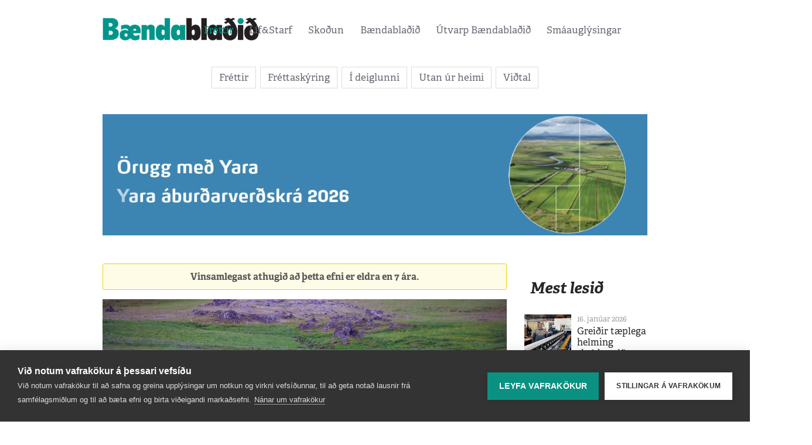

--- FILE ---
content_type: text/html; charset=UTF-8
request_url: https://www.bbl.is/frettir/heyskapur-gengur-ymist-glimrandi-vel-eda-afleitlega
body_size: 11900
content:
<!DOCTYPE html>
<html lang="is">
<head>
<meta charset="utf-8">
<meta http-equiv="X-UA-Compatible" content="IE=edge">
<meta name="format-detection" content="telephone=no">
<title>Heyskapur gengur &#253;mist glimrandi vel e&#240;a afleitlega - Bændablaðið</title>
<link rel="stylesheet" href="/stylesheets/app.css?20210830c">
<meta name="viewport" content="width=device-width, initial-scale=1">
<link rel="shortcut icon" type="image/x-icon" href="/file/1/favicon.ico"/>

<script type="text/plain" data-consent="analytics">
function udm_(e){var t="comScore=",n=document,r=n.cookie,i="",s="indexOf",o="substring",u="length",a=2048,f,l="&ns_",c="&",h,p,d,v,m=window,g=m.encodeURIComponent||escape;if(r[s](t)+1)for(d=0,p=r.split(";"),v=p[u];d<v;d++)h=p[d][s](t),h+1&&(i=c+unescape(p[d][o](h+t[u])));e+=l+"_t="+ +(new Date)+l+"c="+(n.characterSet||n.defaultCharset||"")+"&c8="+g(n.title)+i+"&c7="+g(n.URL)+"&c9="+g(n.referrer),e[u]>a&&e[s](c)>0&&(f=e[o](0,a-8).lastIndexOf(c),e=(e[o](0,f)+l+"cut="+g(e[o](f+1)))[o](0,a)),n.images?(h=new Image,m.ns_p||(ns_p=h),h.src=e):n.write("<","p","><",'img src="',e,'" height="1" width="1" alt="*"',"><","/p",">")};
udm_('http'+(document.location.href.charAt(4)=='s'?'s://sb':'://b')+'.scorecardresearch.com/b?c1=2&c2=19986860&ns_vsite=bbl.is');
(function() {
	var udm = document.createElement('script');
	udm.type = 'text/javascript';
	udm.language = 'JavaScript1.3';
	udm.src = 'https://sb.scorecardresearch.com/c2/19986860/cs.js';

	var s = document.getElementsByTagName('script')[0];
	s.parentNode.insertBefore(udm, s);
})();
</script>

<!-- Google tag (gtag.js) -->
<script async src="https://www.googletagmanager.com/gtag/js?id=G-7KXNY5PY44"></script>
<script type="text/plain" data-consent="analytics">
   window.dataLayer = window.dataLayer || [];
   function gtag(){dataLayer.push(arguments);}
   gtag('js', new Date());
   gtag('config', 'G-7KXNY5PY44');
</script>

<script type="text/javascript">
var cpm = {};
(function(h,u,b){
var d=h.getElementsByTagName("script")[0],e=h.createElement("script");
e.async=true;e.src='https://cookiehub.net/c2/f33a91df.js';
e.onload=function(){u.cookiehub.load(b);}
d.parentNode.insertBefore(e,d);
})(document,window,cpm);
</script>

<link rel="apple-touch-icon" sizes="57x57" href="/favicon/apple-icon-57x57.png">
<link rel="apple-touch-icon" sizes="60x60" href="/favicon/apple-icon-60x60.png">
<link rel="apple-touch-icon" sizes="72x72" href="/favicon/apple-icon-72x72.png">
<link rel="apple-touch-icon" sizes="76x76" href="/favicon/apple-icon-76x76.png">
<link rel="apple-touch-icon" sizes="114x114" href="/favicon/apple-icon-114x114.png">
<link rel="apple-touch-icon" sizes="120x120" href="/favicon/apple-icon-120x120.png">
<link rel="apple-touch-icon" sizes="144x144" href="/favicon/apple-icon-144x144.png">
<link rel="apple-touch-icon" sizes="152x152" href="/favicon/apple-icon-152x152.png">
<link rel="apple-touch-icon" sizes="180x180" href="/favicon/apple-icon-180x180.png">
<link rel="icon" type="image/png" sizes="192x192"  href="/favicon/android-icon-192x192.png">
<link rel="icon" type="image/png" sizes="32x32" href="/favicon/favicon-32x32.png">
<link rel="icon" type="image/png" sizes="96x96" href="/favicon/favicon-96x96.png">
<link rel="icon" type="image/png" sizes="16x16" href="/favicon/favicon-16x16.png">
<link rel="manifest" href="/favicon/manifest.json">
<meta name="msapplication-TileColor" content="#ffffff">
<meta name="msapplication-TileImage" content="/favicon/ms-icon-144x144.png">
<meta name="theme-color" content="#ffffff">

<meta property="og:type" content="article">
<meta property="og:title" content="Heyskapur gengur ýmist glimrandi vel eða afleitlega">
<meta property="og:description" content="Í tvö horn skiptist þegar að heyskap kemur hér á landi, ýmist gengur glimrandi vel eða afleitlega. Þar skiptir eins og gefur að skilja veðrið mestu. Á norðan- og austanverðu landinu hefur gengið vel og uppskera er góð, vætutíð hefur sett strik í reikninginn á Suður- og Vesturlandi og í þeim lands...">
<meta property="og:image" content="https://www.bbl.is/media/1/juni-2018-068--lilja-gudrun.jpg">
<meta property="og:url" content="https://www.bbl.is/frettir/heyskapur-gengur-ymist-glimrandi-vel-eda-afleitlega" />
<meta property="article:section" content="Fréttir"/>

  <script type="text/javascript" src="//log.gallup.is/gallup.js" async></script>
</head> 
<body class="">
  <div id="fb-root"></div>
  <script async defer crossorigin="anonymous" src="https://connect.facebook.net/is_IS/sdk.js#xfbml=1&version=v8.0" nonce="hI3wI3zL"></script>
 <div class="container-fluid header-section bg-white">
  <header class="container">
    <div class="row">
      <div class="logo">
        <a href="/"><img src="/images/logo.png" alt="Bændablaðið"/></a>
      </div>
 
<nav>
	<ul>
<li><a href="/frettir" class="active" target="">Fréttir</a>		<ul>
<li><a href="/frettir/frettir" class="">Fréttir</a></li><li><a href="/frettir/frettaskyring" class="">Fréttaskýring</a></li><li><a href="/frettir/i-deiglunni" class="">Í deiglunni</a></li><li><a href="/frettir/utan-ur-heimi" class="">Utan úr heimi</a></li><li><a href="/frettir/vidtal" class="">Viðtal</a></li>		</ul>
</li><li><a href="/lif-og-starf" class="" target="">Líf&Starf</a>		<ul>
<li><a href="/lif-og-starf/lif-og-starf" class="">Líf og starf</a></li><li><a href="/lif-og-starf/matarkrokurinn" class="">Matarkrókurinn</a></li><li><a href="/lif-og-starf/hannyrdahornid" class="">Hannyrðahornið</a></li><li><a href="/lif-og-starf/bondinn" class="">Bóndinn</a></li><li><a href="/lif-og-starf/folkid-sem-erfir-landid" class="">Fólkið sem erfir landið</a></li><li><a href="/lif-og-starf/menning" class="">Menning</a></li><li><a href="/lif-og-starf/velabasinn" class="">Vélabásinn</a></li>		</ul>
</li><li><a href="/skodun" class="" target="">Skoðun</a>		<ul>
<li><a href="/skodun/lesendaryni" class="">Lesendarýni</a></li><li><a href="/skodun/a-faglegum-notum" class="">Á faglegum nótum</a></li><li><a href="/skodun/af-vettvangi-baendasamtakana" class="">Af vettvangi Bændasamtakana</a></li><li><a href="/skodun/leidari" class="">Leiðari</a></li>		</ul>
</li><li><a href="/baendabladid" class="" target="">Bændablaðið</a>		<ul>
<li><a href="/baendabladid/um-baendabladid" class="">Um Bændablaðið</a></li><li><a href="/baendabladid/starfsfolk" class="">Starfsfólk</a></li><li><a href="/baendabladid/auglysingar-og-utgafudagsetningar" class="">Auglýsingar og útgáfudagsetningar</a></li><li><a href="/baendabladid/askrift" class="">Áskrift</a></li><li><a href="/baendabladid/timarit-baendabladsins" class="">Tímarit Bændablaðsins</a></li><li><a href="/baendabladid/dreifingastadir" class="">Dreifingastaðir</a></li><li><a href="/baendabladid/hladan" class="">Hlaðan </a></li>		</ul>
</li><li><a href="/utvarp-baendabladid" class="" target="">Útvarp Bændablaðið</a></li><li><a href="/smaauglysingar" class="" target="">Smáauglýsingar</a></li>	</ul>
</nav> 


    </div>

    <div>
      <a class="mobile-toggler d-sm-block d-md-block d-lg-none d-xl-none" href="javascript:void(0)">
        <span></span>
        <span></span>
        <span></span>
        <span></span>
      </a>
    </div>     
  </header>
</div>

<div class="container">
    <div class="row mb-4">
        <div class="col-12">
            <div class="text-center ">
                <ul class="tabs">
                        <li class="">
                            <a href="/frettir/frettir" target="">Fr&#233;ttir</a>
                        </li>
                        <li class="">
                            <a href="/frettir/frettaskyring" target="">Fr&#233;ttask&#253;ring</a>
                        </li>
                        <li class="">
                            <a href="/frettir/i-deiglunni" target="">&#205; deiglunni</a>
                        </li>
                        <li class="">
                            <a href="/frettir/utan-ur-heimi" target="">Utan &#250;r heimi</a>
                        </li>
                        <li class="">
                            <a href="/frettir/vidtal" target="">Vi&#240;tal</a>
                        </li>
                </ul>
            </div>
        </div>
    </div>
</div>


  <main>


	<div class="container m-auto d-none d-sm-block pb-4" data-noindex="1">
		<div class="row">
			<div class="col-lg-12">
				<div class="w-100 h-100">
					<div style="margin:0px auto;width:100%;max-width:1080px">
	<div style="position:relative;width:100%;height:0%;padding-bottom:22.22%;">
		<a style="position:absolute;top:0px;left:0px;width:100%;height:100%;" href="https://www.bbl.is/click.aspx?id=116469" target="_blank">
			<video style="position:absolute;top:0px;left:0px;width:100%;height:100%;" width="1080" height="240" poster="/media/1/yara-banner-bbl-januar-2.png" autoplay muted loop>
				<source src="/media/1/yara-banner-bbl-januar-2.mp4" type="video/mp4">
			</video>
		</a>
	</div>
</div>
				</div>
			</div>
		</div>
	</div>
	<div class="container m-auto d-block d-sm-none w-100 text-center pb-4" data-noindex="1">
		<div class="row">
			<div class="w-100 h-100">
				<div style="margin:0px auto;width:100%;max-width:1080px">
	<div style="position:relative;width:100%;height:0%;padding-bottom:22.22%;">
		<a style="position:absolute;top:0px;left:0px;width:100%;height:100%;" href="https://www.bbl.is/click.aspx?id=116469" target="_blank">
			<video style="position:absolute;top:0px;left:0px;width:100%;height:100%;" width="1080" height="240" poster="/media/1/yara-banner-bbl-januar-2.png" autoplay muted loop>
				<source src="/media/1/yara-banner-bbl-januar-2.mp4" type="video/mp4">
			</video>
		</a>
	</div>
</div>
			</div>
		</div>
	</div>		

	<div class="container  py-4">
		<div class="row">
			<div class="col-lg-9">
				<section data-dr-type="section" data-dr-name="body">
				
	<div class="articles">
		<div class="article">
						<div class="alert">Vinsamlegast athugið að þetta efni er eldra en 7 ára.</div>




				<div class="article-image mb-3">
                    <figure>
                            <img src="/media/1/juni-2018-068--lilja-gudrun.jpg?w=900" alt="Heyskapur &#225; Vestri-Reyni &#237; Hvalfjar&#240;arsveit. Haraldur Benediktsson, b&#243;ndi og al&#254;ingisma&#240;ur, &#254;yrlar heyi &#237; m&#250;ga, v&#230;ntanlega &#237; &#254;eirri von a&#240; geta r&#250;lla&#240; &#225;&#240;ur en n&#230;sta demba hellist yfir Vesturlandi&#240;." border="0">
                                                    <figcaption class="text-left">Heyskapur á Vestri-Reyni í Hvalfjarðarsveit. Haraldur Benediktsson, bóndi og alþingismaður, þyrlar heyi í múga, væntanlega í þeirri von að geta rúllað áður en næsta demba hellist yfir Vesturlandið.</figcaption>
                                                    <figcaption class="text-left"><strong><em>Mynd / Lilja Gu&#240;r&#250;n Ey&#254;&#243;rsd&#243;ttir</em></strong></figcaption>
                    </figure>
				</div>

			<div class="article-text">
				<span class="date mb-3"><a href="/frettir" class="text-secondary">Fr&#233;ttir</a> 5. júlí 2018</span>

				<h1>Heyskapur gengur ýmist glimrandi vel eða afleitlega</h1>

					<div class="mb-4"><strong>Höfundur:</strong> Margr&#233;t &#222;&#243;ra &#222;&#243;rsd&#243;ttir </div>

				<div>
	&Iacute; tv&ouml; horn skiptist &thorn;egar a&eth; heyskap kemur h&eacute;r &aacute; landi, &yacute;mist gengur glimrandi vel e&eth;a afleitlega. &THORN;ar skiptir eins og gefur a&eth; skilja ve&eth;ri&eth; mestu. &Aacute; nor&eth;an- og austanver&eth;u landinu hefur gengi&eth; vel og uppskera er g&oacute;&eth;, v&aelig;tut&iacute;&eth; hefur sett strik &iacute; reikninginn &aacute; Su&eth;ur- og Vesturlandi og &iacute; &thorn;eim landsfj&oacute;r&eth;ungum ver&eth;ur &aacute;standi&eth; alvarlegra me&eth; hverjum degi sem l&iacute;&eth;ur.</div>
<div>
	&nbsp;</div>
<div>
	Sveinn Sigurmundsson, framkv&aelig;mdastj&oacute;ri B&uacute;na&eth;arsambands Su&eth;urlands, segir st&ouml;&eth;ugar rigningar hafa einkennt ve&eth;urfar &iacute;&nbsp; ma&iacute; og j&uacute;n&iacute; og &aacute;standi&eth; langt &iacute; fr&aacute; gott. &bdquo;&THORN;a&eth; er l&iacute;ti&eth; um &thorn;urrk h&eacute;r um sl&oacute;&eth;ir, &thorn;a&eth; kom einn dagur um daginn me&eth; s&oacute;l og &thorn;erri eins og fr&aelig;gt er or&eth;i&eth; og &thorn;&aacute; n&aacute;&eth;u sumir a&eth; heyja a&eth;eins &thorn;&aacute;. B&aelig;ndur hafa yfir a&eth; r&aacute;&eth;a afkastamiklum t&aelig;kjum og n&aacute; miklu magni &aacute; sk&ouml;mmum t&iacute;ma en til &thorn;ess &thorn;arf ve&eth;ri&eth; a&eth; vera hagst&aelig;tt,&ldquo; segir hann. Sta&eth;a sunnlenskra b&aelig;nda var&eth;andi heyskap er &aacute; &thorn;ann veg a&eth; sumir eru skammt &aacute; veg komnir og a&eth;rir voru &iacute; lok j&uacute;n&iacute;m&aacute;na&eth;ar ekki byrja&eth;ir a&eth; sl&aacute;.</div>
<div>
	&nbsp;</div>
<div>
	<strong>&THORN;urfa ekki nema &thorn;rj&aacute; &thorn;urra daga &iacute; r&ouml;&eth;</strong></div>
<div>
	&nbsp;</div>
<div>
	&bdquo;Alvarlegast &iacute; &thorn;essu &ouml;llu saman er a&eth; g&aelig;&eth;i tapast, heyin ver&eth;a lakari me&eth; hverjum degi sem l&iacute;&eth;ur, vi&eth; erum a&eth; horfa h&eacute;r upp &aacute; heilmiki&eth; ver&eth;m&aelig;tatap,&ldquo; segir hann og b&aelig;tir vi&eth; a&eth; menn reyni a&eth; setja &oacute;&thorn;urrka&eth; hey &iacute; r&uacute;llur e&eth;a st&aelig;&eth;ur sem er &thorn;&aacute; bara vothey sem h&aelig;tta er &aacute; a&eth; verkist ekki eins vel og er erfi&eth;ara &iacute; allri me&eth;h&ouml;ndlun.&nbsp;</div>
<div>
	&nbsp;</div>
<div>
	Sveinn telur a&eth; b&aelig;ndur &aelig;ttu a&eth; n&aacute; inn n&aelig;gu magni &iacute; sumar &thorn;&oacute; upphafi&eth; lofi ekki g&oacute;&eth;u, ekki &thorn;urfi nema f&aacute;a &thorn;urra daga &iacute; r&ouml;&eth; til a&eth; n&aacute; &thorn;v&iacute; magni sem &thorn;arf og j&uacute;l&iacute;m&aacute;nu&eth;ur r&eacute;tt hafinn. Sums sta&eth;ar er gras fari&eth; a&eth; leggjast og &thorn;v&iacute; erfi&eth;ara a&eth; eiga vi&eth; &thorn;a&eth;. Fremur kalt hefur veri&eth; &iacute; ve&eth;ri sem h&aelig;gir &aacute; sprettu og &thorn;v&iacute; er &thorn;roski grasa seinni til sem betur fer eins og sta&eth;an er. &bdquo;En &thorn;essi sta&eth;a er s&eacute;rlega sl&aelig;m fyrir k&uacute;ab&aelig;ndur sem &thorn;urfa &aacute; h&aacute;g&aelig;&eth;af&oacute;&eth;ri a&eth; halda, en vi&eth; horfum upp &aacute; miki&eth; ver&eth;m&aelig;tatap h&eacute;r fyrir sunnan,&ldquo; segir Sveinn.&nbsp;</div>
<div>
	&nbsp;</div>
<div>
	<strong>Vestlendingar halda a&eth; s&eacute;r h&ouml;ndum, Skagfir&eth;ingar komnir vel af sta&eth;</strong></div>
<div>
	&nbsp;</div>
<div>
	Anton Torfi Bergsson, framkv&aelig;mdastj&oacute;ri B&uacute;na&eth;arsambands Vesturlands, segir a&eth; nokkrir k&uacute;ab&aelig;ndur &aacute; sv&aelig;&eth;inu s&eacute;u b&uacute;nir a&eth; sl&aacute; eitthva&eth;, en ve&eth;ri&eth; hafi vissulega veri&eth; m&ouml;nnum erfitt. Spretta s&eacute; nokku&eth; g&oacute;&eth; og &aacute;g&aelig;tt &uacute;tlit hva&eth; &thorn;a&eth; var&eth;ar. &bdquo;En &thorn;ar sem varla hefur komi&eth; heill dagur &thorn;urr, halda margir a&eth; s&eacute;r h&ouml;ndum,&ldquo; segir hann.&nbsp;</div>
<div>
	&nbsp;</div>
<div>
	<img alt="" src="/media/1/461.jpg" style="width: 620px; height: 349px;" /></div>
<div>
	<em>Bl&aacute;r himinn, glampandi s&oacute;l og heyr&uacute;llur &aacute; t&uacute;num &iacute; Skagafir&eth;i.</em></div>
<div>
	<em>Mynd / Gu&eth;r&uacute;n L&aacute;rusd&oacute;ttir</em><br />
	&nbsp;</div>
<div>
	&bdquo;Heyskapur hefur gengi&eth; vel og er heyfengur &iacute; g&oacute;&eth;u me&eth;allagi a&eth; magni,&ldquo; segir Eir&iacute;kur Loftsson, r&aacute;&eth;unautur hj&aacute; RML &iacute; Skagafir&eth;i. &THORN;ar h&oacute;fst heyskapur um mi&eth;jan m&aacute;nu&eth;, en af fullum krafti &iacute; kringum 20. j&uacute;n&iacute;.&nbsp; Hann er &thorn;v&iacute; kominn vel af sta&eth; og fyrri sl&aelig;tti loki&eth; &aacute; st&ouml;ku sta&eth;.</div>
<div>
	&nbsp;</div>
<div>
	Gu&eth;r&uacute;n L&aacute;rusd&oacute;ttir, b&oacute;ndi &iacute; Keldudal &aacute; Hegranesi, segir a&eth; fyrri sl&aelig;tti hafi loki&eth; s&iacute;&eth;ustu daga j&uacute;n&iacute;m&aacute;na&eth;ar og s&iacute;&eth;ustu r&uacute;llum var eki&eth; heim &aacute; f&ouml;studag &iacute; li&eth;inni viku.</div>
<div>
	&nbsp;</div>
<div>
	&bdquo;&THORN;a&eth; hefur veri&eth; g&oacute;&eth; spretta &iacute; Skagafir&eth;i og vi&eth;ra&eth; vel til heyskapar. K&uacute;ab&aelig;ndur h&eacute;r um sl&oacute;&eth;ir eru sennilega flestir langt komnir e&eth;a hafa loki&eth; fyrri sl&aelig;tti,&ldquo; segir Gu&eth;r&uacute;n.&nbsp;</div>
<div>
	&nbsp;</div>
<div>
	<img alt="" src="/media/1/422.jpg" style="width: 620px; height: 349px;" /></div>
<div>
	<em>Keyskapur &iacute; Keldudal &iacute; Skagafir&eth;i. Mynd / Gu&eth;r&uacute;n L&aacute;rusd&oacute;ttir</em><br />
	&nbsp;</div>
<div>
	<strong>L&iacute;kur &aacute; a&eth; henda &thorn;urfi heyi &uacute;r seinni sl&aelig;tti</strong></div>
<div>
	&nbsp;</div>
<div>
	&bdquo;Heyskapur &iacute; Eyjafir&eth;i hefur gengi&eth; nokku&eth; vel og uppskera er g&oacute;&eth;,&ldquo; segir Sigurgeir Hreinsson, framkv&aelig;mdastj&oacute;ri B&uacute;na&eth;arsambands Eyjafjar&eth;ar. Raunar segir hann a&eth; nokku&eth; hafi veri&eth; sk&uacute;rasamt og &iacute; sumum tilfellum s&eacute; or&eth;i&eth; heldur miki&eth; sprotti&eth; til a&eth; g&aelig;&eth;i ver&eth;i eins og best ver&eth;i &aacute; kosi&eth;. Hann segir a&eth; nokku&eth; s&eacute; um a&eth; k&uacute;ab&aelig;ndur, fram &iacute; fir&eth;i, hafi loki&eth; fyrri e&eth;a fyrsta sl&aelig;tti upp &uacute;r 20. j&uacute;n&iacute;. &bdquo;&THORN;a&eth; eru miklar l&iacute;kur &aacute; a&eth; &thorn;eir sem eiga miklar fyrningar &thorn;urfi a&eth; henda umtalsver&eth;um hluta af seinni sl&aelig;ttinum. Uppskera hefur veri&eth; mikil nokkur &aacute;r &iacute; r&ouml;&eth; og of miki&eth; birg&eth;ahald &iacute; heyi er d&yacute;rt,&ldquo; segir Sigurgeir.<br />
	&nbsp;</div>
<div>
	<img alt="" src="/media/1/20180627_211054-lilja.jpg" style="width: 620px; height: 827px;" /></div>
<div>
	<em>R&uacute;lla&eth; &aacute; Vestri-Reyni. Mynd / Lilja Gu&eth;r&uacute;n Ey&thorn;&oacute;rsd&oacute;ttir</em><br />
	&nbsp;</div>

			</div>



				<div class="article-social mt-3">
					<a href="https://www.facebook.com/share.php?u=https%3a%2f%2fwww.bbl.is%2ffrettir%2fheyskapur-gengur-ymist-glimrandi-vel-eda-afleitlega" class="share-nw"><i class="fa fa-facebook-square secondary"></i></a>
					<a href="https://twitter.com/share?url=https%3a%2f%2fwww.bbl.is%2ffrettir%2fheyskapur-gengur-ymist-glimrandi-vel-eda-afleitlega&text=Heyskapur+gengur+%c3%bdmist+glimrandi+vel+e%c3%b0a+afleitlega" class="share-nw"><i class="fa fa-twitter-square"></i></a>
					<a href="https://www.linkedin.com/cws/share?url=https%3a%2f%2fwww.bbl.is%2ffrettir%2fheyskapur-gengur-ymist-glimrandi-vel-eda-afleitlega" class="share-nw"><i class="fa fa-linkedin-square share-nw" aria-hidden="true"></i></a>
					<a href="https://pinterest.com/pin/create/button/?url=https%3a%2f%2fwww.bbl.is%2ffrettir%2fheyskapur-gengur-ymist-glimrandi-vel-eda-afleitlega&media=https%3a%2f%2fwww.bbl.is%2fmedia%2f1%2fjuni-2018-068--lilja-gudrun.jpg&description=Heyskapur+gengur+%c3%bdmist+glimrandi+vel+e%c3%b0a+afleitlega" class="share-nw"><i class="fa fa-pinterest-square share-nw" aria-hidden="true"></i></a>
				</div>



		</div>

		<div class="my-3">
			<div class="d-block d-lg-none" style="margin:0px auto;max-width:300px;" data-noindex="1">
				<div id="adn-id-wkxfty63fldtjsmb" style="display: none"></div>
			</div>
			<div class="d-none d-lg-block" style="margin:0px auto;max-width:728px;" data-noindex="1">
				<div id="adn-id-plvv0b3cwnt3cm6t" style="display: none"></div>
			</div>
		</div>


		<div class="row mt-5">
						<div class="col-lg-6 article article-sm">
							<div class="article-image">
                                <a href="/frettir/greidir-taeplega-helming-skuldar-vid-baendur">
                                        <img src="/media/1/img2479.jpg?w=235&h=188&mode=crop" alt="Grei&#240;ir t&#230;plega helming skuldar vi&#240; b&#230;ndur" border="0">
                                </a>
							</div>
							<div class="article-text">
								<span class="date"><a href="/frettir" class="text-secondary">Fr&#233;ttir</a> 16. jan&#250;ar 2026</span>
								<h4><a href="/frettir/greidir-taeplega-helming-skuldar-vid-baendur">Grei&#240;ir t&#230;plega helming skuldar vi&#240; b&#230;ndur</a></h4>
								<p>Vegna rekstrarvanda &#225; undanf&#246;rnum misserum n&#225;&#240;i &#205;stex ekki a&#240; standa &#237; skilum vi...</p>
							</div>
						</div>
						<div class="col-lg-6 article article-sm">
							<div class="article-image">
                                <a href="/frettir/ingolfur-saemdur-falkaordunni">
                                        <img src="/media/1/hallaingolfur.png?w=235&h=188&mode=crop" alt="Ing&#243;lfur s&#230;mdur f&#225;lkaor&#240;unni" border="0">
                                </a>
							</div>
							<div class="article-text">
								<span class="date"><a href="/frettir" class="text-secondary">Fr&#233;ttir</a> 16. jan&#250;ar 2026</span>
								<h4><a href="/frettir/ingolfur-saemdur-falkaordunni">Ing&#243;lfur s&#230;mdur f&#225;lkaor&#240;unni</a></h4>
								<p>Halla T&#243;masd&#243;ttir, forseti &#205;slands, s&#230;mdi fj&#243;rt&#225;n &#205;slendinga hei&#240;ursmerki hinnar...</p>
							</div>
						</div>
						<div class="col-lg-6 article article-sm">
							<div class="article-image">
                                <a href="/frettir/mata-faer-langmest-af-kjotkvota">
                                        <img src="/media/1/dscf8829-2.jpg?w=235&h=188&mode=crop" alt="Mata f&#230;r langmest af kj&#246;tkv&#243;ta" border="0">
                                </a>
							</div>
							<div class="article-text">
								<span class="date"><a href="/frettir" class="text-secondary">Fr&#233;ttir</a> 16. jan&#250;ar 2026</span>
								<h4><a href="/frettir/mata-faer-langmest-af-kjotkvota">Mata f&#230;r langmest af kj&#246;tkv&#243;ta</a></h4>
								<p>B&#250;i&#240; er a&#240; &#250;thluta tollkv&#243;tum fyrir landb&#250;na&#240;arv&#246;rur fr&#225; Evr&#243;pusambandinu fyrir ...</p>
							</div>
						</div>
						<div class="col-lg-6 article article-sm">
							<div class="article-image">
                                <a href="/frettir/2025-hlyjast-fra-upphafi-maelinga">
                                        <img src="/media/1/landidhlykoldar.png?w=235&h=188&mode=crop" alt="2025 hl&#253;jast fr&#225; upphafi m&#230;linga" border="0">
                                </a>
							</div>
							<div class="article-text">
								<span class="date"><a href="/frettir" class="text-secondary">Fr&#233;ttir</a> 16. jan&#250;ar 2026</span>
								<h4><a href="/frettir/2025-hlyjast-fra-upphafi-maelinga">2025 hl&#253;jast fr&#225; upphafi m&#230;linga</a></h4>
								<p>&#193;ri&#240; 2025 var hl&#253;jasta &#225;ri&#240; &#225; &#205;slandi fr&#225; upphafi m&#230;linga samkv&#230;mt uppl&#253;singum f...</p>
							</div>
						</div>
						<div class="col-lg-6 article article-sm">
							<div class="article-image">
                                <a href="/frettir/daemdur-fyrir-vanraekslu-nautgripa">
                                        <img src="/media/1/nautgripir-1---astvaldur-larusson.jpg?w=235&h=188&mode=crop" alt="D&#230;mdur fyrir vanr&#230;kslu nautgripa" border="0">
                                </a>
							</div>
							<div class="article-text">
								<span class="date"><a href="/frettir" class="text-secondary">Fr&#233;ttir</a> 16. jan&#250;ar 2026</span>
								<h4><a href="/frettir/daemdur-fyrir-vanraekslu-nautgripa">D&#230;mdur fyrir vanr&#230;kslu nautgripa</a></h4>
								<p>H&#233;ra&#240;sd&#243;mur Nor&#240;urlands vestra d&#230;mdi nautgripab&#243;nda til sex m&#225;na&#240;a skilor&#240;sbundi...</p>
							</div>
						</div>
						<div class="col-lg-6 article article-sm">
							<div class="article-image">
                                <a href="/frettir/hvad-a-klukkan-ad-vera">
                                        <img src="/media/1/erla-bjornsdottir-salfraedingur-1.jpg?w=235&h=188&mode=crop" alt="Hva&#240; &#225; klukkan a&#240; vera?" border="0">
                                </a>
							</div>
							<div class="article-text">
								<span class="date"><a href="/frettir" class="text-secondary">Fr&#233;ttir</a> 15. jan&#250;ar 2026</span>
								<h4><a href="/frettir/hvad-a-klukkan-ad-vera">Hva&#240; &#225; klukkan a&#240; vera?</a></h4>
								<p>N&#250; eru &#237; gangi tveir undirskriftalistar &#225; island.is &#254;ar sem annars vegar er bari...</p>
							</div>
						</div>
						<div class="col-lg-6 article article-sm">
							<div class="article-image">
                                <a href="/frettir/undanthaguheimildir-til-sameininga-felldar-nidur">
                                        <img src="/media/1/dscf5488-1.jpg?w=235&h=188&mode=crop" alt="Undan&#254;&#225;guheimildir til sameininga felldar ni&#240;ur" border="0">
                                </a>
							</div>
							<div class="article-text">
								<span class="date"><a href="/frettir" class="text-secondary">Fr&#233;ttir</a> 15. jan&#250;ar 2026</span>
								<h4><a href="/frettir/undanthaguheimildir-til-sameininga-felldar-nidur">Undan&#254;&#225;guheimildir til sameininga felldar ni&#240;ur</a></h4>
								<p>Dr&#246;g a&#240; frumvarpi um breytingu &#225; b&#250;v&#246;rul&#246;gum hafa veri&#240; birt &#225; vef Al&#254;ingis. &#205; &#254;...</p>
							</div>
						</div>
						<div class="col-lg-6 article article-sm">
							<div class="article-image">
                                <a href="/frettir/tap-af-nautaeldi-nam-19-kronum-a-hvert-framleitt-kilo">
                                        <img src="/media/1/dsf2384-2.jpg?w=235&h=188&mode=crop" alt="Tap af nautaeldi nam 19 kr&#243;num &#225; hvert framleitt k&#237;l&#243;" border="0">
                                </a>
							</div>
							<div class="article-text">
								<span class="date"><a href="/frettir" class="text-secondary">Fr&#233;ttir</a> 15. jan&#250;ar 2026</span>
								<h4><a href="/frettir/tap-af-nautaeldi-nam-19-kronum-a-hvert-framleitt-kilo">Tap af nautaeldi nam 19 kr&#243;num &#225; hvert framleitt k&#237;l&#243;</a></h4>
								<p>Enn er nokkurt rekstrartap af nautaeldi &#225; &#205;slandi og samkv&#230;mt rekstraryfirliti R...</p>
							</div>
						</div>
		</div>
	</div>

				</section>  



	<div class="container m-auto d-none d-sm-block my-3" data-noindex="1">
		<div class="row">
			<div class="ad m-auto">
				<div>
                    <a href="/click.aspx?id=113244" target="_blank">
                            <img src="/media/1/hilltip-bordi-fyrir-vef.png" border="0" alt="AWendel">
                    </a>
				</div>
			</div>
		</div>
	</div>
	<div class="container m-auto d-block d-sm-none w-100 text-center my-3" data-noindex="1">
		<div class="row">
			<div class="ad m-auto">
				<div>
                    <a href="/click.aspx?id=113244" target="_blank">
                            <img src="/media/1/hilltip-bordi-fyrir-vef.png" border="0" alt="AWendel">
                    </a>
				</div>
			</div>
		</div>
	</div>		


			</div>
			<div class="col-lg-3">


<div style="margin:0px -15px;" class="mt-3 mt-lg-0 mb-3">
	<div style="margin:0px auto;max-width:310px;" data-noindex="1">
		<div id="adn-00000000000671a4" style="display: none;"></div>
	</div>
</div>

    <div class="row" data-noindex="1">
        <div class="col-lg-12">
            <h2 class="header"><a href="">Mest lesi&#240;</a></h2>
        </div>
    </div>
<div class="row articles" data-noindex="1">
        <div class="col-lg-12 article article-xs">
            <div class="article-image">
                <a href="/frettir/greidir-taeplega-helming-skuldar-vid-baendur">
                        <img src="/media/1/img2479.jpg?w=110&h=87&mode=crop" alt="Grei&#240;ir t&#230;plega helming skuldar vi&#240; b&#230;ndur">
                </a>
            </div>
            <div class="article-text">
                <span class="date">16. jan&#250;ar 2026</span>
                <h4><a href="/frettir/greidir-taeplega-helming-skuldar-vid-baendur">Grei&#240;ir t&#230;plega helming skuldar vi&#240; b&#230;ndur</a></h4>
            </div>
        </div>
        <div class="col-lg-12 article article-xs">
            <div class="article-image">
                <a href="/frettir/ingolfur-saemdur-falkaordunni">
                        <img src="/media/1/hallaingolfur.png?w=110&h=87&mode=crop" alt="Ing&#243;lfur s&#230;mdur f&#225;lkaor&#240;unni">
                </a>
            </div>
            <div class="article-text">
                <span class="date">16. jan&#250;ar 2026</span>
                <h4><a href="/frettir/ingolfur-saemdur-falkaordunni">Ing&#243;lfur s&#230;mdur f&#225;lkaor&#240;unni</a></h4>
            </div>
        </div>
        <div class="col-lg-12 article article-xs">
            <div class="article-image">
                <a href="/frettir/daemdur-fyrir-vanraekslu-nautgripa">
                        <img src="/media/1/nautgripir-1---astvaldur-larusson.jpg?w=110&h=87&mode=crop" alt="D&#230;mdur fyrir vanr&#230;kslu nautgripa">
                </a>
            </div>
            <div class="article-text">
                <span class="date">16. jan&#250;ar 2026</span>
                <h4><a href="/frettir/daemdur-fyrir-vanraekslu-nautgripa">D&#230;mdur fyrir vanr&#230;kslu nautgripa</a></h4>
            </div>
        </div>
        <div class="col-lg-12 article article-xs">
            <div class="article-image">
                <a href="/skodun/leidari/ruv-og-einkamidlarnir">
                        <img src="/media/1/screenshot-2026-01-16-at-10.38.22.png?w=110&h=87&mode=crop" alt="R&#218;V og einkami&#240;larnir">
                </a>
            </div>
            <div class="article-text">
                <span class="date">15. jan&#250;ar 2026</span>
                <h4><a href="/skodun/leidari/ruv-og-einkamidlarnir">R&#218;V og einkami&#240;larnir</a></h4>
            </div>
        </div>
        <div class="col-lg-12 article article-xs">
            <div class="article-image">
                <a href="/frettir/mata-faer-langmest-af-kjotkvota">
                        <img src="/media/1/dscf8829-2.jpg?w=110&h=87&mode=crop" alt="Mata f&#230;r langmest af kj&#246;tkv&#243;ta">
                </a>
            </div>
            <div class="article-text">
                <span class="date">16. jan&#250;ar 2026</span>
                <h4><a href="/frettir/mata-faer-langmest-af-kjotkvota">Mata f&#230;r langmest af kj&#246;tkv&#243;ta</a></h4>
            </div>
        </div>
</div>

    
		<div class="row" data-noindex="1">
			<div class="w-100 h-100">
				<script id="bid-9661" data-overcast="banner" src=https://heartbeat.airserve.net/js/airserve/v9/airserve.js?v1&id=bid-9661&autorender=1 data-urls="bestun-birtingahus/idnver/almennt/metas/310x400/manifest.html" data-width="310" callback="%%CLICK_URL_UNESC%%" data-dfp-pattern="%%PATTERN:url%%" data-height="400" data-responsive="true"></script>
			</div>
		</div>



<div class="row" data-noindex="1">
    <div class="col-lg-12">
        <h2 class="header"><a href="/baendabladid">Tölublaðið</a></h2>
    </div>
</div>
    <div class="row" data-noindex="1">
        <div class="col-lg-12">
            <div class="slider" data-item="1" data-loop="true" data-controls="true" data-auto-height="true">
                <ul>
                        <li>
                            <div class="issue">
                                <h4>1. tölublað 2026</h4>
                                <div class="issue-date">15. jan&#250;ar 2026</div>
                                <a class="font-weight-bold mt-1" target="_blank" href="/media/1/bbl1.tbl.2026iii.pdf">Sækja blaðið (PDF)</a>
                                <div class="px-5">
                                    <a href="/baendabladid/2026/issue-1">
                                            <img class="img-fluid" src="/media/1/forsida-14.png?w=330&h=467&mode=crop&scale=both" alt="Bændablaðið 1. tbl. 2026. árg.">
                                    </a>
                                </div>
                                    <div class="row articles mt-3">
                                            <div class="col-lg-12 article article-xs mt-2">
                                                <div class="article-image">
                                                    <a href="/frettir/greidir-taeplega-helming-skuldar-vid-baendur">
                                                            <img src="/media/1/img2479.jpg?w=110&h=87&mode=crop" alt="Grei&#240;ir t&#230;plega helming skuldar vi&#240; b&#230;ndur">
                                                    </a>
                                                </div>
                                                <div class="article-text text-left">
                                                    <span class="date">16. jan&#250;ar</span>
                                                    <h4><a href="/frettir/greidir-taeplega-helming-skuldar-vid-baendur">Grei&#240;ir t&#230;plega helming skuldar vi&#240; b&#230;ndur</a></h4>
                                                </div>
                                            </div>
                                            <div class="col-lg-12 article article-xs mt-2">
                                                <div class="article-image">
                                                    <a href="/frettir/ingolfur-saemdur-falkaordunni">
                                                            <img src="/media/1/hallaingolfur.png?w=110&h=87&mode=crop" alt="Ing&#243;lfur s&#230;mdur f&#225;lkaor&#240;unni">
                                                    </a>
                                                </div>
                                                <div class="article-text text-left">
                                                    <span class="date">16. jan&#250;ar</span>
                                                    <h4><a href="/frettir/ingolfur-saemdur-falkaordunni">Ing&#243;lfur s&#230;mdur f&#225;lkaor&#240;unni</a></h4>
                                                </div>
                                            </div>
                                            <div class="col-lg-12 article article-xs mt-2">
                                                <div class="article-image">
                                                    <a href="/frettir/mata-faer-langmest-af-kjotkvota">
                                                            <img src="/media/1/dscf8829-2.jpg?w=110&h=87&mode=crop" alt="Mata f&#230;r langmest af kj&#246;tkv&#243;ta">
                                                    </a>
                                                </div>
                                                <div class="article-text text-left">
                                                    <span class="date">16. jan&#250;ar</span>
                                                    <h4><a href="/frettir/mata-faer-langmest-af-kjotkvota">Mata f&#230;r langmest af kj&#246;tkv&#243;ta</a></h4>
                                                </div>
                                            </div>
                                    </div>
                            </div>
                        </li>
                        <li>
                            <div class="issue">
                                <h4>23. tölublað 2025</h4>
                                <div class="issue-date">18. desember 2025</div>
                                <a class="font-weight-bold mt-1" target="_blank" href="/media/1/bbl23.tbl.2025ii.pdf">Sækja blaðið (PDF)</a>
                                <div class="px-5">
                                    <a href="/baendabladid/2025/issue-23">
                                            <img class="img-fluid" src="/media/1/forsida-13.png?w=330&h=467&mode=crop&scale=both" alt="Bændablaðið 23. tbl. 2025. árg.">
                                    </a>
                                </div>
                                    <div class="row articles mt-3">
                                            <div class="col-lg-12 article article-xs mt-2">
                                                <div class="article-image">
                                                    <a href="/frettir/utan-ur-heimi/hvatt-til-meiri-matvaelaframleidslu">
                                                            <img src="/media/1/turnip-82660931280.jpg?w=110&h=87&mode=crop" alt="Hvatt til meiri matv&#230;laframlei&#240;slu">
                                                    </a>
                                                </div>
                                                <div class="article-text text-left">
                                                    <span class="date">6. jan&#250;ar</span>
                                                    <h4><a href="/frettir/utan-ur-heimi/hvatt-til-meiri-matvaelaframleidslu">Hvatt til meiri matv&#230;laframlei&#240;slu</a></h4>
                                                </div>
                                            </div>
                                            <div class="col-lg-12 article article-xs mt-2">
                                                <div class="article-image">
                                                    <a href="/frettir/utan-ur-heimi/hljodbylgjur-slokkva-elda">
                                                            <img src="/media/1/skogareldurpixabay.jpg?w=110&h=87&mode=crop" alt="Hlj&#243;&#240;bylgjur sl&#246;kkva elda">
                                                    </a>
                                                </div>
                                                <div class="article-text text-left">
                                                    <span class="date">6. jan&#250;ar</span>
                                                    <h4><a href="/frettir/utan-ur-heimi/hljodbylgjur-slokkva-elda">Hlj&#243;&#240;bylgjur sl&#246;kkva elda</a></h4>
                                                </div>
                                            </div>
                                            <div class="col-lg-12 article article-xs mt-2">
                                                <div class="article-image">
                                                    <a href="/skodun/a-faglegum-notum/heimsokn-til-rumeniu-og-fleiri-frettir-af-digi-rangeland-verkefninu">
                                                            <img src="/media/1/digi1st-tnws2511-42.jpg?w=110&h=87&mode=crop" alt="Heims&#243;kn til R&#250;men&#237;u og fleiri fr&#233;ttir af DIGI-Rangeland verkefninu">
                                                    </a>
                                                </div>
                                                <div class="article-text text-left">
                                                    <span class="date">6. jan&#250;ar</span>
                                                    <h4><a href="/skodun/a-faglegum-notum/heimsokn-til-rumeniu-og-fleiri-frettir-af-digi-rangeland-verkefninu">Heims&#243;kn til R&#250;men&#237;u og fleiri fr&#233;ttir af DIGI-Rangeland verkefninu</a></h4>
                                                </div>
                                            </div>
                                    </div>
                            </div>
                        </li>
                        <li>
                            <div class="issue">
                                <h4>22. tölublað 2025</h4>
                                <div class="issue-date">03. desember 2025</div>
                                <a class="font-weight-bold mt-1" target="_blank" href="/media/1/bbl22.tbl.2025.pdf">Sækja blaðið (PDF)</a>
                                <div class="px-5">
                                    <a href="/baendabladid/2025/issue-22">
                                            <img class="img-fluid" src="/media/1/forsida-12.png?w=330&h=467&mode=crop&scale=both" alt="Bændablaðið 22. tbl. 2025. árg.">
                                    </a>
                                </div>
                                    <div class="row articles mt-3">
                                            <div class="col-lg-12 article article-xs mt-2">
                                                <div class="article-image">
                                                    <a href="/skodun/a-faglegum-notum/af-hverju-er-t137-betra">
                                                            <img src="/media/1/251130-skordungur-fra-skardaborg-c-bjarki-sigurdsson.jpg?w=110&h=87&mode=crop" alt="Af hverju er T137 betra?">
                                                    </a>
                                                </div>
                                                <div class="article-text text-left">
                                                    <span class="date">16. desember</span>
                                                    <h4><a href="/skodun/a-faglegum-notum/af-hverju-er-t137-betra">Af hverju er T137 betra?</a></h4>
                                                </div>
                                            </div>
                                            <div class="col-lg-12 article article-xs mt-2">
                                                <div class="article-image">
                                                    <a href="/folk/lif-og-starf/ekki-gripid-i-tomt">
                                                            <img src="/media/1/screenshot-2025-12-16-at-08.05.29.png?w=110&h=87&mode=crop" alt="Ekki gripi&#240; &#237; t&#243;mt">
                                                    </a>
                                                </div>
                                                <div class="article-text text-left">
                                                    <span class="date">16. desember</span>
                                                    <h4><a href="/folk/lif-og-starf/ekki-gripid-i-tomt">Ekki gripi&#240; &#237; t&#243;mt</a></h4>
                                                </div>
                                            </div>
                                            <div class="col-lg-12 article article-xs mt-2">
                                                <div class="article-image">
                                                    <a href="/folk/matarkrokurinn/svinaskanki-ad-thyskum-sid">
                                                            <img src="/media/1/image-3.png?w=110&h=87&mode=crop" alt="Sv&#237;naskanki a&#240; &#254;&#253;skum si&#240;">
                                                    </a>
                                                </div>
                                                <div class="article-text text-left">
                                                    <span class="date">16. desember</span>
                                                    <h4><a href="/folk/matarkrokurinn/svinaskanki-ad-thyskum-sid">Sv&#237;naskanki a&#240; &#254;&#253;skum si&#240;</a></h4>
                                                </div>
                                            </div>
                                    </div>
                            </div>
                        </li>
                </ul>
            </div>
        </div>
    </div>


    
		<div class="row" data-noindex="1">
			<div class="w-100 h-100">
				https://bestun.airserve.net/banner_bundles/de3e87e0d8dde67f98882b3ac12f8b2f
			</div>
		</div>

				
			</div>
		</div>
	</div>


  </main>

  <footer>
    <div class="container-fluid py-4 mt-5 bg-green">
    <div class="container pt-4 pb-3">
      <div class="row">
        <div class="col-lg-3">
          <h5>Bændablaðið</h5>
          <p>Borgartúni 25, 4. hæð<br>
          105 Reykjavík</p>
          <p><a style="color:#fff" href="tel:+3545630300"><i class="fad fa-phone"></i> Sími: 563 0300</a><br> 
	  <a style="color:#fff" href="mailto:bbl@bondi.is"><i class="fad fa-envelope"></i> bbl@bondi.is</a><br />
	  <a style="color:#fff" href="mailto:augl@bondi.is"><i class="fad fa-envelope"></i> augl@bondi.is</a></p>
          <div class="social">
            <div class="social-icon">
              <a href="https://www.facebook.com/baendabladid/" target="_blank"><span class="fa fa-facebook"></span></a>
            </div>
            <div class="social-icon">
              <a href="https://www.instagram.com/baendabladid" target="_blank"><span class="fa fa-instagram"></span></a>
            </div>

          </div>

        </div>
        <div class="col-lg-3">
          <ul>
            <li><a href="/frettir">Fréttir</a></li>
            <li><a href="/skodun">Skoðun</a></li>
            <li><a href="/folk/gamalt-og-gott">Gamalt og gott</a></li>
            <li><a href="/frettir/fraedsluhornid">Fræðsluhornið</a></li>
            <li><a href="/frettir/frettaskyring">Fréttaskýring</a></li>
            <li><a href="/frettir/umhverfismal-og-landbunadur">Umhverfismál og landbúnaður</a></li>
            <li><a href="/frettir/hross-og-hestamennska">Hross og hestamennska</a></li>
            <li><a href="/frettir/oryggi-heilsa-og-umhverfi">Öryggi, heilsa og umhverfi</a></li>
          </ul>          
        </div>
        <div class="col-lg-3">
          <ul>
            <li><a href="/lif-og-starf">Líf&Starf</a></li>
            <li><a href="/lif-og-starf/islensk-honnun">Íslensk hönnun</a></li>
            <li><a href="/lif-og-starf/matarkrokurinn">Matarkrókurinn</a></li>
            <li><a href="/lif-og-starf/hannyrdahornid">Hannyrðahornið</a></li>
            <li><a href="/lif-og-starf/bondinn">Bóndinn</a></li>
            <li><a href="/lif-og-starf/folkid-sem-erfir-landid">Fólkið sem erfir landið</a></li>
            <li><a href="/lif-og-starf/lif-og-starf">Líf og starf</a></li>
            <li><a href="/lif-og-starf/vidtalid">Viðtalið</a></li>
            <li><a href="/lif-og-starf/hlunnindi-og-veidi">Hlunnindi og veiði</a></li>
            <li><a href="/lif-og-starf/velabasinn">Vélabásinn</a></li>
          </ul>
        </div>
        <div class="col-lg-3">
          <ul>
            <li>Annað</li>
            <li><a href="/hladan/">Hlaðan</a></li>
            <li><a href="/smaauglysingar/">Smáauglýsingar</a></li>
            <li><a href="/baendabladid/">Tölublöð</a></li>
            <li><a href="/myndasofn/">Myndasöfn</a></li>
            <!-- <li><a href="/a-dofinni/">Á döfinni</a></li> -->
          </ul>   
          <ul>
            <li><a href="/baendabladid">Bændablaðið</a></li>
            <li><a href="/baendabladid/um-baendabladid">Um Bændablaðið</a></li>
            <li><a href="/baendabladid/starfsfolk">Starfsfólk</a></li>
            <li><a href="/baendabladid/askrift">Áskrift</a></li>
            <li><a href="/baendabladid/auglysingar-og-utgafudagsetningar">Auglýsingar og útgáfudagsetningar</a></li>
            <li><a href="/baendabladid/timarit-baendabladsins">Tímarit Bændablaðsins</a></li>
            <li style="height:1px;"><a href="/crawling" style="float:left;;overflow:hidden;width:1px;height:1px;color:#00978a;">Allar fréttir</a></li>
          </ul>                 
        </div>
      </div>
    </div>
  </div>
  </footer>

  <script src="/javascripts/app.js?v=20251211"></script>
<link rel="stylesheet" href="https://use.typekit.net/bmk5wrl.css">
<script type="text/javascript">try{Typekit.load();}catch(e){}</script>
<script src="https://kit.fontawesome.com/6ac72284ca.js" crossorigin="anonymous"></script>
 <link href="https://fonts.googleapis.com/css?family=Oswald|Raleway|Playfair+Display&display=swap" rel="stylesheet"> 



</body>
</html>
